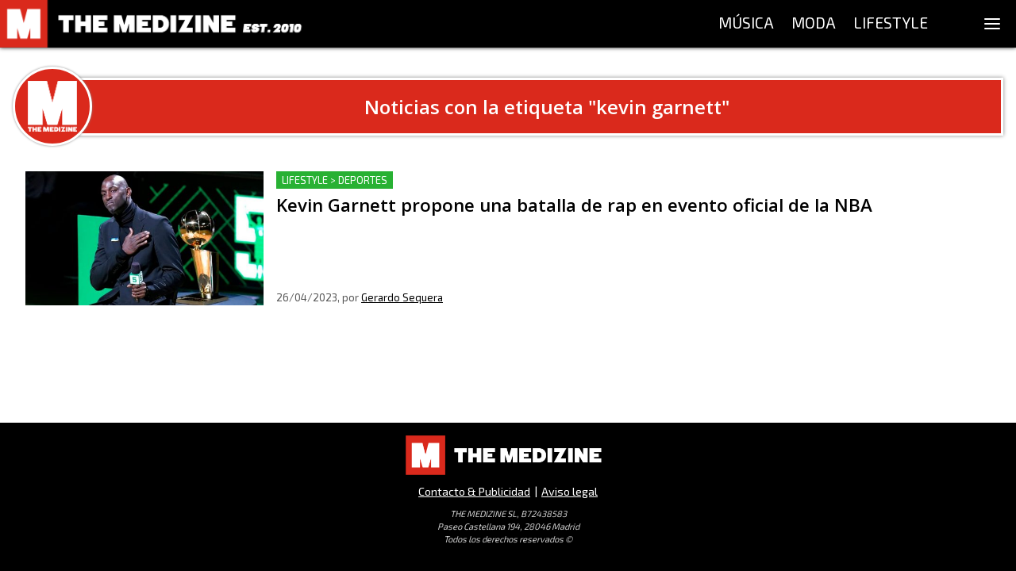

--- FILE ---
content_type: text/html; charset=utf-8
request_url: https://themedizine.com/etiqueta/kevin-garnett
body_size: 8837
content:
<!DOCTYPE html><html lang="es"><head><meta charSet="utf-8"/><meta name="viewport" content="width=device-width, initial-scale=1.0"/><title>Publicaciones con la etiqueta kevin garnett - The Medizine</title><meta name="description" content="#WeAreAddicted — Música, Moda y Lifestyle."/><link rel="canonical" href="https://themedizine.com/etiqueta/kevin-garnett"/><meta property="og:type" content="website"/><meta property="og:title" content="Publicaciones con la etiqueta kevin garnett - The Medizine"/><meta property="og:locale" content="es_ES"/><meta property="og:url" content="https://themedizine.com/etiqueta/kevin-garnett"/><meta property="og:description" content="#WeAreAddicted — Música, Moda y Lifestyle."/><meta property="og:site_name" content="The Medizine"/><meta property="og:image" content="http://themedizine.com/wp-content/uploads/2016/02/intro1-720p.png"/><meta property="twitter:card" content="summary_large_image"/><meta property="twitter:site" content="@TheMedizine"/><meta property="twitter:description" content="#WeAreAddicted — Música, Moda y Lifestyle."/><meta property="twitter:title" content="Publicaciones con la etiqueta kevin garnett - The Medizine"/><meta property="twitter:image" content="http://themedizine.com/wp-content/uploads/2016/02/intro1-720p.png"/><meta property="twitter:creator" content="@TheMedizine"/><meta name="next-head-count" content="18"/><meta http-equiv="Content-Type" content="text/html; charset=UTF-8"/><meta name="apple-itunes-app" content="app-id=1454537751"/><meta property="fb:pages" content="149194418472601"/><meta name="application-name" content="The Medizine"/><meta name="msapplication-TileColor" content="#DA291C"/><meta name="theme-color" content="#DA291C"/><meta name="msapplication-config" content="/assets/favicon/browserconfig.xml"/><link rel="apple-touch-icon" sizes="180x180" href="/assets/favicon/apple-touch-icon.png"/><link rel="icon" type="image/png" sizes="32x32" href="/assets/favicon/favicon-32x32.png"/><link rel="icon" type="image/png" sizes="16x16" href="/assets/favicon/favicon-16x16.png"/><link rel="manifest" href="/assets/favicon/site.webmanifest"/><link rel="mask-icon" href="/assets/favicon/safari-pinned-tab.svg" color="#DA291C"/><link rel="shortcut icon" href="/assets/favicon/favicon.ico"/><script type="application/ld+json">
{
"@id": "https://themedizine.com/#organization",
"@context": "https://schema.org",
"@type": "NewsMediaOrganization",
"name": "The Medizine",
"legalName": "THE MEDIZINE LTD",
"foundingDate": "2010",
"url": "https://themedizine.com",
"logo":
"https://themedizine.com/wp-content/themes/themedizine-hotdog/img/logo.png",
"sameAs": [
"https://www.facebook.com/themedizine",
"https://twitter.com/themedizine",
"https://www.instagram.com/themedizine/",
"https://www.youtube.com/themedizine",
"https://themedizine.com"
],
"contactPoint": [
{
"@type": "ContactPoint",
"contactType": "General",
"email": "info@themedizine.com"
},
{
"@type": "ContactPoint",
"contactType": "Prensa",
"email": "prensa@themedizine.com"
},
{
"@type": "ContactPoint",
"contactType": "Publicidad",
"email": "advertising@themedizine.com"
},
{
"@type": "ContactPoint",
"contactType": "Equipo",
"email": "team@themedizine.com"
}
],
"address": {
"@type": "PostalAddress",
"streetAddress": "71-75 Shelton Street",
"addressLocality": "London",
"postalCode": "WC2H 9JQ",
"addressCountry": "GBR"
}
}
</script><script type="application/ld+json">
{
"@id": "https://themedizine.com/#website",
"@context": "https://schema.org/",
"@type": "WebSite",
"name": "The Medizine",
"url": "https://themedizine.com",
"potentialAction": {
"@type": "SearchAction",
"target": "https://themedizine.com/search?s={search_term_string}",
"query-input": "required name=search_term_string"
},
"publisher": { 
"@id": "https://themedizine.com/#organization",
"@type": "Organization"
}
}
</script><script async="">function loadScript(a){var b=document.getElementsByTagName("head")[0],c=document.createElement("script");c.type="text/javascript",c.src="https://tracker.metricool.com/resources/be.js",c.onreadystatechange=a,c.onload=a,b.appendChild(c)}loadScript(function(){beTracker.t({hash:"b54a49ebcd9480d05ff22b77f462becb"})});</script><link rel="preconnect" href="https://fonts.gstatic.com" crossorigin /><noscript data-n-css=""></noscript><script defer="" nomodule="" src="/_next/static/chunks/polyfills-5cd94c89d3acac5f.js"></script><script src="/_next/static/chunks/webpack-792005dfd5606eb9.js" defer=""></script><script src="/_next/static/chunks/framework-5f4595e5518b5600.js" defer=""></script><script src="/_next/static/chunks/main-bef50b518b880ebb.js" defer=""></script><script src="/_next/static/chunks/pages/_app-22f201a1860e5d85.js" defer=""></script><script src="/_next/static/chunks/957-2bd59f8b74ac54ba.js" defer=""></script><script src="/_next/static/chunks/935-4152baf0e88a9ebb.js" defer=""></script><script src="/_next/static/chunks/261-40a9982751c6c666.js" defer=""></script><script src="/_next/static/chunks/275-ac1b73cc565dda54.js" defer=""></script><script src="/_next/static/chunks/279-b0c04e0de8ae10cf.js" defer=""></script><script src="/_next/static/chunks/pages/etiqueta/%5BtagSlug%5D-f33f628334872ee3.js" defer=""></script><script src="/_next/static/Ny3-1KiltHMdQ05F6tCCO/_buildManifest.js" defer=""></script><script src="/_next/static/Ny3-1KiltHMdQ05F6tCCO/_ssgManifest.js" defer=""></script><script src="/_next/static/Ny3-1KiltHMdQ05F6tCCO/_middlewareManifest.js" defer=""></script><style data-href="https://fonts.googleapis.com/css2?family=Exo+2&family=Open+Sans:wght@600;800&family=Source+Serif+Pro:wght@400;700&display=swap">@font-face{font-family:'Exo 2';font-style:normal;font-weight:400;font-display:swap;src:url(https://fonts.gstatic.com/s/exo2/v26/7cH1v4okm5zmbvwkAx_sfcEuiD8jvvKcPQ.woff) format('woff')}@font-face{font-family:'Open Sans';font-style:normal;font-weight:600;font-stretch:normal;font-display:swap;src:url(https://fonts.gstatic.com/s/opensans/v44/memSYaGs126MiZpBA-UvWbX2vVnXBbObj2OVZyOOSr4dVJWUgsgH1y4k.woff) format('woff')}@font-face{font-family:'Open Sans';font-style:normal;font-weight:800;font-stretch:normal;font-display:swap;src:url(https://fonts.gstatic.com/s/opensans/v44/memSYaGs126MiZpBA-UvWbX2vVnXBbObj2OVZyOOSr4dVJWUgshZ1y4k.woff) format('woff')}@font-face{font-family:'Source Serif Pro';font-style:normal;font-weight:400;font-display:swap;src:url(https://fonts.gstatic.com/s/sourceserifpro/v18/neIQzD-0qpwxpaWvjeD0X88SAOeaiXA.woff) format('woff')}@font-face{font-family:'Source Serif Pro';font-style:normal;font-weight:700;font-display:swap;src:url(https://fonts.gstatic.com/s/sourceserifpro/v18/neIXzD-0qpwxpaWvjeD0X88SAOeasc8bhSg.woff) format('woff')}@font-face{font-family:'Exo 2';font-style:normal;font-weight:400;font-display:swap;src:url(https://fonts.gstatic.com/s/exo2/v26/7cH1v4okm5zmbvwkAx_sfcEuiD8jvvKsNNC5jJ7bpAhLbrs.woff) format('woff');unicode-range:U+0460-052F,U+1C80-1C8A,U+20B4,U+2DE0-2DFF,U+A640-A69F,U+FE2E-FE2F}@font-face{font-family:'Exo 2';font-style:normal;font-weight:400;font-display:swap;src:url(https://fonts.gstatic.com/s/exo2/v26/7cH1v4okm5zmbvwkAx_sfcEuiD8jvvKsPdC5jJ7bpAhLbrs.woff) format('woff');unicode-range:U+0301,U+0400-045F,U+0490-0491,U+04B0-04B1,U+2116}@font-face{font-family:'Exo 2';font-style:normal;font-weight:400;font-display:swap;src:url(https://fonts.gstatic.com/s/exo2/v26/7cH1v4okm5zmbvwkAx_sfcEuiD8jvvKsNtC5jJ7bpAhLbrs.woff) format('woff');unicode-range:U+0102-0103,U+0110-0111,U+0128-0129,U+0168-0169,U+01A0-01A1,U+01AF-01B0,U+0300-0301,U+0303-0304,U+0308-0309,U+0323,U+0329,U+1EA0-1EF9,U+20AB}@font-face{font-family:'Exo 2';font-style:normal;font-weight:400;font-display:swap;src:url(https://fonts.gstatic.com/s/exo2/v26/7cH1v4okm5zmbvwkAx_sfcEuiD8jvvKsN9C5jJ7bpAhLbrs.woff) format('woff');unicode-range:U+0100-02BA,U+02BD-02C5,U+02C7-02CC,U+02CE-02D7,U+02DD-02FF,U+0304,U+0308,U+0329,U+1D00-1DBF,U+1E00-1E9F,U+1EF2-1EFF,U+2020,U+20A0-20AB,U+20AD-20C0,U+2113,U+2C60-2C7F,U+A720-A7FF}@font-face{font-family:'Exo 2';font-style:normal;font-weight:400;font-display:swap;src:url(https://fonts.gstatic.com/s/exo2/v26/7cH1v4okm5zmbvwkAx_sfcEuiD8jvvKsOdC5jJ7bpAhL.woff) format('woff');unicode-range:U+0000-00FF,U+0131,U+0152-0153,U+02BB-02BC,U+02C6,U+02DA,U+02DC,U+0304,U+0308,U+0329,U+2000-206F,U+20AC,U+2122,U+2191,U+2193,U+2212,U+2215,U+FEFF,U+FFFD}@font-face{font-family:'Open Sans';font-style:normal;font-weight:600;font-stretch:100%;font-display:swap;src:url(https://fonts.gstatic.com/s/opensans/v44/memvYaGs126MiZpBA-UvWbX2vVnXBbObj2OVTSKmu0SC55K5gw.woff2) format('woff2');unicode-range:U+0460-052F,U+1C80-1C8A,U+20B4,U+2DE0-2DFF,U+A640-A69F,U+FE2E-FE2F}@font-face{font-family:'Open Sans';font-style:normal;font-weight:600;font-stretch:100%;font-display:swap;src:url(https://fonts.gstatic.com/s/opensans/v44/memvYaGs126MiZpBA-UvWbX2vVnXBbObj2OVTSumu0SC55K5gw.woff2) format('woff2');unicode-range:U+0301,U+0400-045F,U+0490-0491,U+04B0-04B1,U+2116}@font-face{font-family:'Open Sans';font-style:normal;font-weight:600;font-stretch:100%;font-display:swap;src:url(https://fonts.gstatic.com/s/opensans/v44/memvYaGs126MiZpBA-UvWbX2vVnXBbObj2OVTSOmu0SC55K5gw.woff2) format('woff2');unicode-range:U+1F00-1FFF}@font-face{font-family:'Open Sans';font-style:normal;font-weight:600;font-stretch:100%;font-display:swap;src:url(https://fonts.gstatic.com/s/opensans/v44/memvYaGs126MiZpBA-UvWbX2vVnXBbObj2OVTSymu0SC55K5gw.woff2) format('woff2');unicode-range:U+0370-0377,U+037A-037F,U+0384-038A,U+038C,U+038E-03A1,U+03A3-03FF}@font-face{font-family:'Open Sans';font-style:normal;font-weight:600;font-stretch:100%;font-display:swap;src:url(https://fonts.gstatic.com/s/opensans/v44/memvYaGs126MiZpBA-UvWbX2vVnXBbObj2OVTS2mu0SC55K5gw.woff2) format('woff2');unicode-range:U+0307-0308,U+0590-05FF,U+200C-2010,U+20AA,U+25CC,U+FB1D-FB4F}@font-face{font-family:'Open Sans';font-style:normal;font-weight:600;font-stretch:100%;font-display:swap;src:url(https://fonts.gstatic.com/s/opensans/v44/memvYaGs126MiZpBA-UvWbX2vVnXBbObj2OVTVOmu0SC55K5gw.woff2) format('woff2');unicode-range:U+0302-0303,U+0305,U+0307-0308,U+0310,U+0312,U+0315,U+031A,U+0326-0327,U+032C,U+032F-0330,U+0332-0333,U+0338,U+033A,U+0346,U+034D,U+0391-03A1,U+03A3-03A9,U+03B1-03C9,U+03D1,U+03D5-03D6,U+03F0-03F1,U+03F4-03F5,U+2016-2017,U+2034-2038,U+203C,U+2040,U+2043,U+2047,U+2050,U+2057,U+205F,U+2070-2071,U+2074-208E,U+2090-209C,U+20D0-20DC,U+20E1,U+20E5-20EF,U+2100-2112,U+2114-2115,U+2117-2121,U+2123-214F,U+2190,U+2192,U+2194-21AE,U+21B0-21E5,U+21F1-21F2,U+21F4-2211,U+2213-2214,U+2216-22FF,U+2308-230B,U+2310,U+2319,U+231C-2321,U+2336-237A,U+237C,U+2395,U+239B-23B7,U+23D0,U+23DC-23E1,U+2474-2475,U+25AF,U+25B3,U+25B7,U+25BD,U+25C1,U+25CA,U+25CC,U+25FB,U+266D-266F,U+27C0-27FF,U+2900-2AFF,U+2B0E-2B11,U+2B30-2B4C,U+2BFE,U+3030,U+FF5B,U+FF5D,U+1D400-1D7FF,U+1EE00-1EEFF}@font-face{font-family:'Open Sans';font-style:normal;font-weight:600;font-stretch:100%;font-display:swap;src:url(https://fonts.gstatic.com/s/opensans/v44/memvYaGs126MiZpBA-UvWbX2vVnXBbObj2OVTUGmu0SC55K5gw.woff2) format('woff2');unicode-range:U+0001-000C,U+000E-001F,U+007F-009F,U+20DD-20E0,U+20E2-20E4,U+2150-218F,U+2190,U+2192,U+2194-2199,U+21AF,U+21E6-21F0,U+21F3,U+2218-2219,U+2299,U+22C4-22C6,U+2300-243F,U+2440-244A,U+2460-24FF,U+25A0-27BF,U+2800-28FF,U+2921-2922,U+2981,U+29BF,U+29EB,U+2B00-2BFF,U+4DC0-4DFF,U+FFF9-FFFB,U+10140-1018E,U+10190-1019C,U+101A0,U+101D0-101FD,U+102E0-102FB,U+10E60-10E7E,U+1D2C0-1D2D3,U+1D2E0-1D37F,U+1F000-1F0FF,U+1F100-1F1AD,U+1F1E6-1F1FF,U+1F30D-1F30F,U+1F315,U+1F31C,U+1F31E,U+1F320-1F32C,U+1F336,U+1F378,U+1F37D,U+1F382,U+1F393-1F39F,U+1F3A7-1F3A8,U+1F3AC-1F3AF,U+1F3C2,U+1F3C4-1F3C6,U+1F3CA-1F3CE,U+1F3D4-1F3E0,U+1F3ED,U+1F3F1-1F3F3,U+1F3F5-1F3F7,U+1F408,U+1F415,U+1F41F,U+1F426,U+1F43F,U+1F441-1F442,U+1F444,U+1F446-1F449,U+1F44C-1F44E,U+1F453,U+1F46A,U+1F47D,U+1F4A3,U+1F4B0,U+1F4B3,U+1F4B9,U+1F4BB,U+1F4BF,U+1F4C8-1F4CB,U+1F4D6,U+1F4DA,U+1F4DF,U+1F4E3-1F4E6,U+1F4EA-1F4ED,U+1F4F7,U+1F4F9-1F4FB,U+1F4FD-1F4FE,U+1F503,U+1F507-1F50B,U+1F50D,U+1F512-1F513,U+1F53E-1F54A,U+1F54F-1F5FA,U+1F610,U+1F650-1F67F,U+1F687,U+1F68D,U+1F691,U+1F694,U+1F698,U+1F6AD,U+1F6B2,U+1F6B9-1F6BA,U+1F6BC,U+1F6C6-1F6CF,U+1F6D3-1F6D7,U+1F6E0-1F6EA,U+1F6F0-1F6F3,U+1F6F7-1F6FC,U+1F700-1F7FF,U+1F800-1F80B,U+1F810-1F847,U+1F850-1F859,U+1F860-1F887,U+1F890-1F8AD,U+1F8B0-1F8BB,U+1F8C0-1F8C1,U+1F900-1F90B,U+1F93B,U+1F946,U+1F984,U+1F996,U+1F9E9,U+1FA00-1FA6F,U+1FA70-1FA7C,U+1FA80-1FA89,U+1FA8F-1FAC6,U+1FACE-1FADC,U+1FADF-1FAE9,U+1FAF0-1FAF8,U+1FB00-1FBFF}@font-face{font-family:'Open Sans';font-style:normal;font-weight:600;font-stretch:100%;font-display:swap;src:url(https://fonts.gstatic.com/s/opensans/v44/memvYaGs126MiZpBA-UvWbX2vVnXBbObj2OVTSCmu0SC55K5gw.woff2) format('woff2');unicode-range:U+0102-0103,U+0110-0111,U+0128-0129,U+0168-0169,U+01A0-01A1,U+01AF-01B0,U+0300-0301,U+0303-0304,U+0308-0309,U+0323,U+0329,U+1EA0-1EF9,U+20AB}@font-face{font-family:'Open Sans';font-style:normal;font-weight:600;font-stretch:100%;font-display:swap;src:url(https://fonts.gstatic.com/s/opensans/v44/memvYaGs126MiZpBA-UvWbX2vVnXBbObj2OVTSGmu0SC55K5gw.woff2) format('woff2');unicode-range:U+0100-02BA,U+02BD-02C5,U+02C7-02CC,U+02CE-02D7,U+02DD-02FF,U+0304,U+0308,U+0329,U+1D00-1DBF,U+1E00-1E9F,U+1EF2-1EFF,U+2020,U+20A0-20AB,U+20AD-20C0,U+2113,U+2C60-2C7F,U+A720-A7FF}@font-face{font-family:'Open Sans';font-style:normal;font-weight:600;font-stretch:100%;font-display:swap;src:url(https://fonts.gstatic.com/s/opensans/v44/memvYaGs126MiZpBA-UvWbX2vVnXBbObj2OVTS-mu0SC55I.woff2) format('woff2');unicode-range:U+0000-00FF,U+0131,U+0152-0153,U+02BB-02BC,U+02C6,U+02DA,U+02DC,U+0304,U+0308,U+0329,U+2000-206F,U+20AC,U+2122,U+2191,U+2193,U+2212,U+2215,U+FEFF,U+FFFD}@font-face{font-family:'Open Sans';font-style:normal;font-weight:800;font-stretch:100%;font-display:swap;src:url(https://fonts.gstatic.com/s/opensans/v44/memvYaGs126MiZpBA-UvWbX2vVnXBbObj2OVTSKmu0SC55K5gw.woff2) format('woff2');unicode-range:U+0460-052F,U+1C80-1C8A,U+20B4,U+2DE0-2DFF,U+A640-A69F,U+FE2E-FE2F}@font-face{font-family:'Open Sans';font-style:normal;font-weight:800;font-stretch:100%;font-display:swap;src:url(https://fonts.gstatic.com/s/opensans/v44/memvYaGs126MiZpBA-UvWbX2vVnXBbObj2OVTSumu0SC55K5gw.woff2) format('woff2');unicode-range:U+0301,U+0400-045F,U+0490-0491,U+04B0-04B1,U+2116}@font-face{font-family:'Open Sans';font-style:normal;font-weight:800;font-stretch:100%;font-display:swap;src:url(https://fonts.gstatic.com/s/opensans/v44/memvYaGs126MiZpBA-UvWbX2vVnXBbObj2OVTSOmu0SC55K5gw.woff2) format('woff2');unicode-range:U+1F00-1FFF}@font-face{font-family:'Open Sans';font-style:normal;font-weight:800;font-stretch:100%;font-display:swap;src:url(https://fonts.gstatic.com/s/opensans/v44/memvYaGs126MiZpBA-UvWbX2vVnXBbObj2OVTSymu0SC55K5gw.woff2) format('woff2');unicode-range:U+0370-0377,U+037A-037F,U+0384-038A,U+038C,U+038E-03A1,U+03A3-03FF}@font-face{font-family:'Open Sans';font-style:normal;font-weight:800;font-stretch:100%;font-display:swap;src:url(https://fonts.gstatic.com/s/opensans/v44/memvYaGs126MiZpBA-UvWbX2vVnXBbObj2OVTS2mu0SC55K5gw.woff2) format('woff2');unicode-range:U+0307-0308,U+0590-05FF,U+200C-2010,U+20AA,U+25CC,U+FB1D-FB4F}@font-face{font-family:'Open Sans';font-style:normal;font-weight:800;font-stretch:100%;font-display:swap;src:url(https://fonts.gstatic.com/s/opensans/v44/memvYaGs126MiZpBA-UvWbX2vVnXBbObj2OVTVOmu0SC55K5gw.woff2) format('woff2');unicode-range:U+0302-0303,U+0305,U+0307-0308,U+0310,U+0312,U+0315,U+031A,U+0326-0327,U+032C,U+032F-0330,U+0332-0333,U+0338,U+033A,U+0346,U+034D,U+0391-03A1,U+03A3-03A9,U+03B1-03C9,U+03D1,U+03D5-03D6,U+03F0-03F1,U+03F4-03F5,U+2016-2017,U+2034-2038,U+203C,U+2040,U+2043,U+2047,U+2050,U+2057,U+205F,U+2070-2071,U+2074-208E,U+2090-209C,U+20D0-20DC,U+20E1,U+20E5-20EF,U+2100-2112,U+2114-2115,U+2117-2121,U+2123-214F,U+2190,U+2192,U+2194-21AE,U+21B0-21E5,U+21F1-21F2,U+21F4-2211,U+2213-2214,U+2216-22FF,U+2308-230B,U+2310,U+2319,U+231C-2321,U+2336-237A,U+237C,U+2395,U+239B-23B7,U+23D0,U+23DC-23E1,U+2474-2475,U+25AF,U+25B3,U+25B7,U+25BD,U+25C1,U+25CA,U+25CC,U+25FB,U+266D-266F,U+27C0-27FF,U+2900-2AFF,U+2B0E-2B11,U+2B30-2B4C,U+2BFE,U+3030,U+FF5B,U+FF5D,U+1D400-1D7FF,U+1EE00-1EEFF}@font-face{font-family:'Open Sans';font-style:normal;font-weight:800;font-stretch:100%;font-display:swap;src:url(https://fonts.gstatic.com/s/opensans/v44/memvYaGs126MiZpBA-UvWbX2vVnXBbObj2OVTUGmu0SC55K5gw.woff2) format('woff2');unicode-range:U+0001-000C,U+000E-001F,U+007F-009F,U+20DD-20E0,U+20E2-20E4,U+2150-218F,U+2190,U+2192,U+2194-2199,U+21AF,U+21E6-21F0,U+21F3,U+2218-2219,U+2299,U+22C4-22C6,U+2300-243F,U+2440-244A,U+2460-24FF,U+25A0-27BF,U+2800-28FF,U+2921-2922,U+2981,U+29BF,U+29EB,U+2B00-2BFF,U+4DC0-4DFF,U+FFF9-FFFB,U+10140-1018E,U+10190-1019C,U+101A0,U+101D0-101FD,U+102E0-102FB,U+10E60-10E7E,U+1D2C0-1D2D3,U+1D2E0-1D37F,U+1F000-1F0FF,U+1F100-1F1AD,U+1F1E6-1F1FF,U+1F30D-1F30F,U+1F315,U+1F31C,U+1F31E,U+1F320-1F32C,U+1F336,U+1F378,U+1F37D,U+1F382,U+1F393-1F39F,U+1F3A7-1F3A8,U+1F3AC-1F3AF,U+1F3C2,U+1F3C4-1F3C6,U+1F3CA-1F3CE,U+1F3D4-1F3E0,U+1F3ED,U+1F3F1-1F3F3,U+1F3F5-1F3F7,U+1F408,U+1F415,U+1F41F,U+1F426,U+1F43F,U+1F441-1F442,U+1F444,U+1F446-1F449,U+1F44C-1F44E,U+1F453,U+1F46A,U+1F47D,U+1F4A3,U+1F4B0,U+1F4B3,U+1F4B9,U+1F4BB,U+1F4BF,U+1F4C8-1F4CB,U+1F4D6,U+1F4DA,U+1F4DF,U+1F4E3-1F4E6,U+1F4EA-1F4ED,U+1F4F7,U+1F4F9-1F4FB,U+1F4FD-1F4FE,U+1F503,U+1F507-1F50B,U+1F50D,U+1F512-1F513,U+1F53E-1F54A,U+1F54F-1F5FA,U+1F610,U+1F650-1F67F,U+1F687,U+1F68D,U+1F691,U+1F694,U+1F698,U+1F6AD,U+1F6B2,U+1F6B9-1F6BA,U+1F6BC,U+1F6C6-1F6CF,U+1F6D3-1F6D7,U+1F6E0-1F6EA,U+1F6F0-1F6F3,U+1F6F7-1F6FC,U+1F700-1F7FF,U+1F800-1F80B,U+1F810-1F847,U+1F850-1F859,U+1F860-1F887,U+1F890-1F8AD,U+1F8B0-1F8BB,U+1F8C0-1F8C1,U+1F900-1F90B,U+1F93B,U+1F946,U+1F984,U+1F996,U+1F9E9,U+1FA00-1FA6F,U+1FA70-1FA7C,U+1FA80-1FA89,U+1FA8F-1FAC6,U+1FACE-1FADC,U+1FADF-1FAE9,U+1FAF0-1FAF8,U+1FB00-1FBFF}@font-face{font-family:'Open Sans';font-style:normal;font-weight:800;font-stretch:100%;font-display:swap;src:url(https://fonts.gstatic.com/s/opensans/v44/memvYaGs126MiZpBA-UvWbX2vVnXBbObj2OVTSCmu0SC55K5gw.woff2) format('woff2');unicode-range:U+0102-0103,U+0110-0111,U+0128-0129,U+0168-0169,U+01A0-01A1,U+01AF-01B0,U+0300-0301,U+0303-0304,U+0308-0309,U+0323,U+0329,U+1EA0-1EF9,U+20AB}@font-face{font-family:'Open Sans';font-style:normal;font-weight:800;font-stretch:100%;font-display:swap;src:url(https://fonts.gstatic.com/s/opensans/v44/memvYaGs126MiZpBA-UvWbX2vVnXBbObj2OVTSGmu0SC55K5gw.woff2) format('woff2');unicode-range:U+0100-02BA,U+02BD-02C5,U+02C7-02CC,U+02CE-02D7,U+02DD-02FF,U+0304,U+0308,U+0329,U+1D00-1DBF,U+1E00-1E9F,U+1EF2-1EFF,U+2020,U+20A0-20AB,U+20AD-20C0,U+2113,U+2C60-2C7F,U+A720-A7FF}@font-face{font-family:'Open Sans';font-style:normal;font-weight:800;font-stretch:100%;font-display:swap;src:url(https://fonts.gstatic.com/s/opensans/v44/memvYaGs126MiZpBA-UvWbX2vVnXBbObj2OVTS-mu0SC55I.woff2) format('woff2');unicode-range:U+0000-00FF,U+0131,U+0152-0153,U+02BB-02BC,U+02C6,U+02DA,U+02DC,U+0304,U+0308,U+0329,U+2000-206F,U+20AC,U+2122,U+2191,U+2193,U+2212,U+2215,U+FEFF,U+FFFD}@font-face{font-family:'Source Serif Pro';font-style:normal;font-weight:400;font-display:swap;src:url(https://fonts.gstatic.com/s/sourceserifpro/v18/neIQzD-0qpwxpaWvjeD0X88SAOeauXk-oAGIyY0Wfw.woff2) format('woff2');unicode-range:U+0460-052F,U+1C80-1C8A,U+20B4,U+2DE0-2DFF,U+A640-A69F,U+FE2E-FE2F}@font-face{font-family:'Source Serif Pro';font-style:normal;font-weight:400;font-display:swap;src:url(https://fonts.gstatic.com/s/sourceserifpro/v18/neIQzD-0qpwxpaWvjeD0X88SAOeauXA-oAGIyY0Wfw.woff2) format('woff2');unicode-range:U+0301,U+0400-045F,U+0490-0491,U+04B0-04B1,U+2116}@font-face{font-family:'Source Serif Pro';font-style:normal;font-weight:400;font-display:swap;src:url(https://fonts.gstatic.com/s/sourceserifpro/v18/neIQzD-0qpwxpaWvjeD0X88SAOeauXc-oAGIyY0Wfw.woff2) format('woff2');unicode-range:U+0370-0377,U+037A-037F,U+0384-038A,U+038C,U+038E-03A1,U+03A3-03FF}@font-face{font-family:'Source Serif Pro';font-style:normal;font-weight:400;font-display:swap;src:url(https://fonts.gstatic.com/s/sourceserifpro/v18/neIQzD-0qpwxpaWvjeD0X88SAOeauXs-oAGIyY0Wfw.woff2) format('woff2');unicode-range:U+0102-0103,U+0110-0111,U+0128-0129,U+0168-0169,U+01A0-01A1,U+01AF-01B0,U+0300-0301,U+0303-0304,U+0308-0309,U+0323,U+0329,U+1EA0-1EF9,U+20AB}@font-face{font-family:'Source Serif Pro';font-style:normal;font-weight:400;font-display:swap;src:url(https://fonts.gstatic.com/s/sourceserifpro/v18/neIQzD-0qpwxpaWvjeD0X88SAOeauXo-oAGIyY0Wfw.woff2) format('woff2');unicode-range:U+0100-02BA,U+02BD-02C5,U+02C7-02CC,U+02CE-02D7,U+02DD-02FF,U+0304,U+0308,U+0329,U+1D00-1DBF,U+1E00-1E9F,U+1EF2-1EFF,U+2020,U+20A0-20AB,U+20AD-20C0,U+2113,U+2C60-2C7F,U+A720-A7FF}@font-face{font-family:'Source Serif Pro';font-style:normal;font-weight:400;font-display:swap;src:url(https://fonts.gstatic.com/s/sourceserifpro/v18/neIQzD-0qpwxpaWvjeD0X88SAOeauXQ-oAGIyY0.woff2) format('woff2');unicode-range:U+0000-00FF,U+0131,U+0152-0153,U+02BB-02BC,U+02C6,U+02DA,U+02DC,U+0304,U+0308,U+0329,U+2000-206F,U+20AC,U+2122,U+2191,U+2193,U+2212,U+2215,U+FEFF,U+FFFD}@font-face{font-family:'Source Serif Pro';font-style:normal;font-weight:700;font-display:swap;src:url(https://fonts.gstatic.com/s/sourceserifpro/v18/neIXzD-0qpwxpaWvjeD0X88SAOeasc8btSGqxKcsdrOPbQ.woff2) format('woff2');unicode-range:U+0460-052F,U+1C80-1C8A,U+20B4,U+2DE0-2DFF,U+A640-A69F,U+FE2E-FE2F}@font-face{font-family:'Source Serif Pro';font-style:normal;font-weight:700;font-display:swap;src:url(https://fonts.gstatic.com/s/sourceserifpro/v18/neIXzD-0qpwxpaWvjeD0X88SAOeasc8btSiqxKcsdrOPbQ.woff2) format('woff2');unicode-range:U+0301,U+0400-045F,U+0490-0491,U+04B0-04B1,U+2116}@font-face{font-family:'Source Serif Pro';font-style:normal;font-weight:700;font-display:swap;src:url(https://fonts.gstatic.com/s/sourceserifpro/v18/neIXzD-0qpwxpaWvjeD0X88SAOeasc8btS-qxKcsdrOPbQ.woff2) format('woff2');unicode-range:U+0370-0377,U+037A-037F,U+0384-038A,U+038C,U+038E-03A1,U+03A3-03FF}@font-face{font-family:'Source Serif Pro';font-style:normal;font-weight:700;font-display:swap;src:url(https://fonts.gstatic.com/s/sourceserifpro/v18/neIXzD-0qpwxpaWvjeD0X88SAOeasc8btSOqxKcsdrOPbQ.woff2) format('woff2');unicode-range:U+0102-0103,U+0110-0111,U+0128-0129,U+0168-0169,U+01A0-01A1,U+01AF-01B0,U+0300-0301,U+0303-0304,U+0308-0309,U+0323,U+0329,U+1EA0-1EF9,U+20AB}@font-face{font-family:'Source Serif Pro';font-style:normal;font-weight:700;font-display:swap;src:url(https://fonts.gstatic.com/s/sourceserifpro/v18/neIXzD-0qpwxpaWvjeD0X88SAOeasc8btSKqxKcsdrOPbQ.woff2) format('woff2');unicode-range:U+0100-02BA,U+02BD-02C5,U+02C7-02CC,U+02CE-02D7,U+02DD-02FF,U+0304,U+0308,U+0329,U+1D00-1DBF,U+1E00-1E9F,U+1EF2-1EFF,U+2020,U+20A0-20AB,U+20AD-20C0,U+2113,U+2C60-2C7F,U+A720-A7FF}@font-face{font-family:'Source Serif Pro';font-style:normal;font-weight:700;font-display:swap;src:url(https://fonts.gstatic.com/s/sourceserifpro/v18/neIXzD-0qpwxpaWvjeD0X88SAOeasc8btSyqxKcsdrM.woff2) format('woff2');unicode-range:U+0000-00FF,U+0131,U+0152-0153,U+02BB-02BC,U+02C6,U+02DA,U+02DC,U+0304,U+0308,U+0329,U+2000-206F,U+20AC,U+2122,U+2191,U+2193,U+2212,U+2215,U+FEFF,U+FFFD}</style></head><body><div id="__next" data-reactroot=""><style data-emotion="css 1munsdh">.css-1munsdh{line-height:1.5em;display:-webkit-box;display:-webkit-flex;display:-ms-flexbox;display:flex;-webkit-flex-direction:column;-ms-flex-direction:column;flex-direction:column;min-height:100%;}</style><div display="flex" class="css-1munsdh e23p8xt2"><style>
       #nprogress {
         pointer-events: none;
       }
       #nprogress .bar {
         background: #da291c;
         position: fixed;
         z-index: 9999;
         top: 0;
         left: 0;
         width: 100%;
         height: 3px;
       }
       @media screen and (max-width: 1100px) {
        #nprogress .bar {
         margin-top: 60px;
        }
       }
       @media screen and (max-width: 400px) {
        #nprogress .bar {
         margin-top: 48px;
        }
       }
       #nprogress .peg {
         //  display: block;
         display: none;
         position: absolute;
         right: 0px;
         width: 100px;
         height: 100%;
         box-shadow: 0 0 10px #da291c, 0 0 5px #da291c;
         opacity: 1;
         -webkit-transform: rotate(3deg) translate(0px, -4px);
         -ms-transform: rotate(3deg) translate(0px, -4px);
         transform: rotate(3deg) translate(0px, -4px);
       }
       #nprogress .spinner {
         display: none;
         //  display: block;
         //  position: fixed;
         //  z-index: 1031;
         //  top: 15px;
         //  right: 15px;
       }
       #nprogress .spinner-icon {
         width: 18px;
         height: 18px;
         box-sizing: border-box;
         border: solid 2px transparent;
         border-top-color: #da291c;
         border-left-color: #da291c;
         border-radius: 50%;
         -webkit-animation: nprogresss-spinner 400ms linear infinite;
         animation: nprogress-spinner 400ms linear infinite;
       }
       .nprogress-custom-parent {
         overflow: hidden;
         position: relative;
       }
       .nprogress-custom-parent #nprogress .spinner,
       .nprogress-custom-parent #nprogress .bar {
         position: absolute;
       }
       @-webkit-keyframes nprogress-spinner {
         0% {
           -webkit-transform: rotate(0deg);
         }
         100% {
           -webkit-transform: rotate(360deg);
         }
       }
       @keyframes nprogress-spinner {
         0% {
           transform: rotate(0deg);
         }
         100% {
           transform: rotate(360deg);
         }
       }
     </style><div style="position:absolute;top:100px;display:hidden"></div><style data-emotion="css 1l0ye8f">.css-1l0ye8f{position:fixed;top:0;left:0;right:0;z-index:10;-webkit-transition:all .25s ease-in-out;transition:all .25s ease-in-out;}</style><div data-id="header-nav" class="css-1l0ye8f eyrm0t31"><style data-emotion="css 1n1amrg">.css-1n1amrg{line-height:1.5em;width:100%;background-color:black;position:relative;box-shadow:0 0 5px 0 rgba(0, 0, 0, .9);}</style><header width="100%" class="css-1n1amrg e23p8xt2"><style data-emotion="css ky5ybe">.css-ky5ybe{line-height:1.5em;display:-webkit-box;display:-webkit-flex;display:-ms-flexbox;display:flex;margin:0 auto;max-width:1440px;-webkit-box-pack:justify;-webkit-justify-content:space-between;justify-content:space-between;}</style><div display="flex" class="css-ky5ybe e23p8xt0"><a style="display:block;outline-color:white" href="/"><style data-emotion="css 1egktkr">.css-1egktkr{height:60px;width:auto;display:block;}.css-1egktkr[data-logo="est"]{display:block;}.css-1egktkr[data-logo="classic"]{display:none;}@media screen and (max-width: 1100px){.css-1egktkr[data-logo="est"]{display:none;}.css-1egktkr[data-logo="classic"]{display:block;}}@media screen and (max-width: 400px){.css-1egktkr{height:48px;}}</style><img data-logo="est" alt="The Medizine" src="/assets/img/logo-est.png" class="css-1egktkr e1nvay9l0"/><img data-logo="classic" alt="The Medizine" src="/assets/img/logo.png" class="css-1egktkr e1nvay9l0"/></a><style data-emotion="css 3sbotk">.css-3sbotk{line-height:1.5em;display:-webkit-box;display:-webkit-flex;display:-ms-flexbox;display:flex;height:100%;-webkit-align-items:center;-webkit-box-align:center;-ms-flex-align:center;align-items:center;position:relative;}</style><div height="100%" display="flex" class="css-3sbotk e23p8xt2"><style data-emotion="css 1s7yn9h">.css-1s7yn9h{margin-right:32px;}@media screen and (max-width: 800px){.css-1s7yn9h{display:none;}}</style><nav class="css-1s7yn9h eyrm0t32"><style data-emotion="css 1fms3ps">.css-1fms3ps{line-height:1.5em;display:-webkit-box;display:-webkit-flex;display:-ms-flexbox;display:flex;height:100%;-webkit-align-items:center;-webkit-box-align:center;-ms-flex-align:center;align-items:center;}</style><ul display="flex" height="100%" class="css-1fms3ps e23p8xt2"><li style="margin-right:16px" itemscope="" itemType="http://www.schema.org/SiteNavigationElement"><style data-emotion="css 14n2b4v">.css-14n2b4v{border:0;color:white;-webkit-text-decoration:none;text-decoration:none;font-size:1.2em;padding:3px;font-weight:300;display:-webkit-box;display:-webkit-flex;display:-ms-flexbox;display:flex;-webkit-align-items:center;-webkit-box-align:center;-ms-flex-align:center;align-items:center;text-transform:uppercase;-webkit-transition:all 500ms ease-out;transition:all 500ms ease-out;cursor:pointer;outline:none;background:transparent;}.css-14n2b4v span{-webkit-transition:all 250ms ease-out;transition:all 250ms ease-out;border-bottom:2px solid transparent;}.css-14n2b4v[aria-current] span,.css-14n2b4v:hover span,.css-14n2b4v:focus span{border-bottom-color:#da291c;}</style><a class="css-14n2b4v eyrm0t34" itemProp="url" role="menuitem" href="/categoria/musica"><span itemProp="name">Música</span></a></li><li style="margin-right:16px" itemscope="" itemType="http://www.schema.org/SiteNavigationElement"><a class="css-14n2b4v eyrm0t34" itemProp="url" role="menuitem" href="/categoria/moda"><span itemProp="name">Moda</span></a></li><li style="margin-right:16px" itemscope="" itemType="http://www.schema.org/SiteNavigationElement"><a class="css-14n2b4v eyrm0t34" itemProp="url" role="menuitem" href="/categoria/lifestyle"><span itemProp="name">Lifestyle</span></a></li></ul></nav><style data-emotion="css 1w6rce7">.css-1w6rce7{font-size:1.5em;background:transparent;color:white;border:3px solid transparent;padding:10px;line-height:1em;-webkit-transition:all 500ms ease-out;transition:all 500ms ease-out;cursor:pointer;display:-webkit-box;display:-webkit-flex;display:-ms-flexbox;display:flex;-webkit-align-items:center;-webkit-box-align:center;-ms-flex-align:center;align-items:center;-webkit-box-pack:center;-ms-flex-pack:center;-webkit-justify-content:center;justify-content:center;outline:none;width:60px;height:60px;}@media screen and (max-width: 400px){.css-1w6rce7{width:48px;height:48px;}}.css-1w6rce7:hover,.css-1w6rce7:focus{border-color:white;background-color:rgba(255, 255, 255, .2);}</style><button data-id="menu-button" title="Abrir el menú" style="display:flex;align-items:center;justify-content:center;padding:0" class="css-1w6rce7 eyrm0t33"><svg stroke="currentColor" fill="none" stroke-width="2" viewBox="0 0 24 24" stroke-linecap="round" stroke-linejoin="round" height="1em" width="1em" xmlns="http://www.w3.org/2000/svg"><line x1="3" y1="12" x2="21" y2="12"></line><line x1="3" y1="6" x2="21" y2="6"></line><line x1="3" y1="18" x2="21" y2="18"></line></svg></button></div></div></header></div><style data-emotion="css lt5l6j">.css-lt5l6j{height:60px;}@media screen and (max-width: 400px){.css-lt5l6j{height:48px;}}</style><div class="css-lt5l6j eyrm0t30"></div><style data-emotion="css-global 3po09u">html,body,div,span,applet,object,iframe,h1,h2,h3,h4,h5,h6,p,blockquote,pre,a,abbr,acronym,address,big,cite,code,del,dfn,em,img,ins,kbd,q,s,samp,small,strike,strong,sub,sup,tt,var,b,u,i,center,dl,dt,dd,ol,ul,li,fieldset,form,label,legend,table,caption,tbody,tfoot,thead,tr,th,td,article,aside,canvas,details,embed,figure,figcaption,footer,header,hgroup,menu,nav,output,ruby,section,summary,time,mark,audio,video{margin:0;padding:0;border:0;font-size:100%;font:inherit;vertical-align:baseline;}article,aside,details,figcaption,figure,footer,header,hgroup,menu,nav,section{display:block;}body{line-height:1;}ol,ul{list-style:none;}blockquote,q{quotes:none;}blockquote:before,blockquote:after,q:before,q:after{content:"";content:none;}table{border-collapse:collapse;border-spacing:0;}html,body{font-family:'Exo 2',sans-serif;-webkit-text-size-adjust:100%;text-rendering:optimizeLegibility;-moz-osx-font-smoothing:grayscale;-webkit-font-smoothing:antialiased;overscroll-behavior:none;}*{box-sizing:border-box;max-width:100%;}html,body,body>div:first-of-type,#__next{height:100%;padding:0;margin:0;}input,textarea{-webkit-appearance:none;-webkit-border-radius:0;}.wp-caption{width:100%!important;}</style><style data-emotion="css r35z7c">.css-r35z7c{z-index:10000;position:relative;display:-webkit-box;display:-webkit-flex;display:-ms-flexbox;display:flex;overflow:hidden;-webkit-box-pack:center;-ms-flex-pack:center;-webkit-justify-content:center;justify-content:center;pointer-events:none;height:0;-webkit-align-items:center;-webkit-box-align:center;-ms-flex-align:center;align-items:center;-webkit-transition:none;transition:none;}</style><div class="pullable css-r35z7c e14yrcst2" height="0"><style data-emotion="css 1r8ok5l">.css-1r8ok5l{transform-origin:center;opacity:0;-webkit-transform:translateY(-24px) rotate(0deg);-moz-transform:translateY(-24px) rotate(0deg);-ms-transform:translateY(-24px) rotate(0deg);transform:translateY(-24px) rotate(0deg);-webkit-transition:none;transition:none;}</style><div class="css-1r8ok5l e14yrcst1"><style data-emotion="css 1txblca">.css-1txblca{view-box:0 0 24 24;fill:none;stroke-width:2;stroke-linecap:round;stroke-linejoin:round;width:24px;height:24px;stroke:#000000;-webkit-animation:none;animation:none;}</style><svg class="css-1txblca e14yrcst0"><line x1="12" y1="2" x2="12" y2="6"></line><line x1="12" y1="18" x2="12" y2="22"></line><line x1="4.93" y1="4.93" x2="7.76" y2="7.76"></line><line x1="16.24" y1="16.24" x2="19.07" y2="19.07"></line><line x1="2" y1="12" x2="6" y2="12"></line><line x1="18" y1="12" x2="22" y2="12"></line><line x1="4.93" y1="19.07" x2="7.76" y2="16.24"></line><line x1="16.24" y1="7.76" x2="19.07" y2="4.93"></line></svg></div></div><style data-emotion="css 18am6ty">.css-18am6ty{line-height:1.5em;display:-webkit-box;display:-webkit-flex;display:-ms-flexbox;display:flex;-webkit-flex:1;-ms-flex:1;flex:1;-webkit-flex-direction:column;-ms-flex-direction:column;flex-direction:column;}</style><div display="flex" style="background-color:white" class="css-18am6ty e23p8xt2"><div style="position:relative;flex:1"><style data-emotion="css 1yvju6y">.css-1yvju6y{line-height:1.5em;margin:0 auto;max-width:1280px;width:100%;background-color:white;position:relative;-webkit-flex:1;-ms-flex:1;flex:1;}</style><div width="100%" class="css-1yvju6y e23p8xt0"><style data-emotion="css 18e36x9">.css-18e36x9{display:-webkit-box;display:-webkit-flex;display:-ms-flexbox;display:flex;width:100%;-webkit-align-items:stretch;-webkit-box-align:stretch;-ms-flex-align:stretch;align-items:stretch;padding-bottom:64px;-webkit-flex-direction:row;-ms-flex-direction:row;flex-direction:row;}@media screen and (max-width: 1100px){.css-18e36x9{-webkit-flex-direction:column;-ms-flex-direction:column;flex-direction:column;padding-bottom:16px;}}</style><div class="css-18e36x9 e478j3s3"><style data-emotion="css kpzjco">.css-kpzjco{-webkit-flex:1;-ms-flex:1;flex:1;position:relative;padding:24px 16px 0;}@media screen and (max-width: 1100px){.css-kpzjco{padding-left:24px;padding-right:24px;}}@media screen and (max-width: 800px){.css-kpzjco{padding-left:12px;padding-right:12px;}}</style><main class="css-kpzjco e478j3s2"><style data-emotion="css n8oaby">.css-n8oaby{line-height:1.5em;display:-webkit-box;display:-webkit-flex;display:-ms-flexbox;display:flex;-webkit-align-items:center;-webkit-box-align:center;-ms-flex-align:center;align-items:center;}</style><div display="flex" class="css-n8oaby e23p8xt2"><style data-emotion="css 10fesjd">.css-10fesjd{-webkit-box-flex:0;-webkit-flex-grow:0;-ms-flex-positive:0;flex-grow:0;-webkit-flex-shrink:0;-ms-flex-negative:0;flex-shrink:0;width:100px;height:100px;border-radius:100%;background:#da291c url("/_next/static/media/logo-square.7b8709b1.png") no-repeat center;-webkit-background-size:65%;background-size:65%;border:3px solid white;box-shadow:0 0 3px #888888;z-index:1;position:relative;}@media screen and (max-width: 800px){.css-10fesjd{display:none;}}</style><div class="css-10fesjd e1lfxdnh1"></div><style data-emotion="css 2iz9hg">.css-2iz9hg{background:#da291c;font-size:1.5em;font-family:'Open Sans',sans-serif;font-weight:600;line-height:1.3em;width:100%;text-align:center;box-shadow:0 0 5px #888888;margin-left:-50px;border:3px solid white;color:white;padding:18px 14px 18px 62px;}@media screen and (max-width: 800px){.css-2iz9hg{font-size:1.2em;margin-left:0;padding:8px;}}@media screen and (max-width: 400px){.css-2iz9hg{font-size:1.1em;padding:8px 4px;}}</style><h1 class="css-2iz9hg e1lfxdnh0">Noticias con la etiqueta &quot;<!-- -->kevin garnett<!-- -->&quot;</h1></div><style data-emotion="css xq0whe">.css-xq0whe{margin-right:0;margin-bottom:16px;}</style><div class="css-xq0whe e23p8xt1"></div><div><ul data-id="feed"><li><style data-emotion="css 19mtnu4 animation-x99978">.css-19mtnu4{-webkit-animation:animation-x99978 250ms ease-out 0ms 1 normal forwards;animation:animation-x99978 250ms ease-out 0ms 1 normal forwards;}@-webkit-keyframes animation-x99978{to{-webkit-transform:translate3d(0,0px,0);-moz-transform:translate3d(0,0px,0);-ms-transform:translate3d(0,0px,0);transform:translate3d(0,0px,0);opacity:1;}}@keyframes animation-x99978{to{-webkit-transform:translate3d(0,0px,0);-moz-transform:translate3d(0,0px,0);-ms-transform:translate3d(0,0px,0);transform:translate3d(0,0px,0);opacity:1;}}</style><div class="css-19mtnu4 e6q3mzq0"><style data-emotion="css sdknsz">.css-sdknsz{display:-webkit-box;display:-webkit-flex;display:-ms-flexbox;display:flex;padding:16px;cursor:pointer;position:relative;}.css-sdknsz:hover,.css-sdknsz:focus{background-color:#f8f8f8;}.css-sdknsz:hover h2,.css-sdknsz:focus h2{text-shadow:1px 1px 3px rgba(0, 0, 0, 0.15);}.css-sdknsz:hover .feed-image,.css-sdknsz:focus .feed-image{-webkit-transform:scale(1.025);-moz-transform:scale(1.025);-ms-transform:scale(1.025);transform:scale(1.025);}@media screen and (max-width: 800px){.css-sdknsz:hover,.css-sdknsz:focus{background-color:transparent;}}@media screen and (max-width: 800px){.css-sdknsz{padding:0;margin:0;-webkit-flex-direction:column;-ms-flex-direction:column;flex-direction:column;margin-bottom:32px;}.css-sdknsz .feed-image{margin-bottom:16px;}}</style><section class="css-sdknsz e64srxa1"><style data-emotion="css 19hmd7q">.css-19hmd7q{position:relative;-webkit-flex:0 0 300px;-ms-flex:0 0 300px;flex:0 0 300px;}@media screen and (max-width: 800px){.css-19hmd7q{-webkit-flex-basis:auto;-ms-flex-preferred-size:auto;flex-basis:auto;}}</style><div class="css-19hmd7q e64srxa0"><a style="display:block" aria-label="Kevin Garnett propone una batalla de rap en evento oficial de la NBA" tabindex="-1" href="/p/kevin-garnett-batalla-rap-nba"><style data-emotion="css rwlyg7">.css-rwlyg7{display:block;width:100%;padding-top:56.25%;position:relative;}.css-rwlyg7 .responsive-container-inner{position:absolute;top:0;left:0;bottom:0;right:0;}</style><span class="feed-image css-rwlyg7 ekjmnp00"><span class="responsive-container-inner"><style data-emotion="css 1xxthwv">.css-1xxthwv{object-fit:cover;height:100%;width:100%;border-radius:0;}</style><img src="https://cdn.themedizine.com/2023/04/batalla-rap-nba-500x281.jpg" alt="Kevin Garnett propone una batalla de rap en evento oficial de la NBA" class="css-1xxthwv ee1hw681"/></span></span></a></div><style data-emotion="css 1rp5ov7">.css-1rp5ov7{margin-right:16px;margin-bottom:0;}</style><div class="css-1rp5ov7 e23p8xt1"></div><style data-emotion="css o8gg01">.css-o8gg01{line-height:1.5em;display:-webkit-box;display:-webkit-flex;display:-ms-flexbox;display:flex;-webkit-align-items:flex-start;-webkit-box-align:flex-start;-ms-flex-align:flex-start;align-items:flex-start;position:relative;-webkit-flex:1 2 auto;-ms-flex:1 2 auto;flex:1 2 auto;-webkit-flex-direction:column;-ms-flex-direction:column;flex-direction:column;}</style><div display="flex" class="css-o8gg01 e23p8xt2"><a style="cursor:pointer;position:absolute;top:0;left:0;right:0;bottom:0;z-index:1;opacity:0" aria-label="Kevin Garnett propone una batalla de rap en evento oficial de la NBA" href="/p/kevin-garnett-batalla-rap-nba">Kevin Garnett propone una batalla de rap en evento oficial de la NBA</a><div style="position:relative;z-index:2"><style data-emotion="css il55yk">.css-il55yk{line-height:1.5em;display:-webkit-box;display:-webkit-flex;display:-ms-flexbox;display:flex;}</style><div display="flex" class="css-il55yk e23p8xt2"><style data-emotion="css bdhyjn">.css-bdhyjn{display:block;border:1px solid transparent;line-height:1.5em;-webkit-text-decoration:none;text-decoration:none;text-transform:uppercase;background-color:#28b133;border-color:#28b133;color:white;font-size:.8em;padding:1px 6px 0;}.css-bdhyjn:hover,.css-bdhyjn:focus{-webkit-transform:scale(1.05);-moz-transform:scale(1.05);-ms-transform:scale(1.05);transform:scale(1.05);}@media screen and (max-width: 800px){.css-bdhyjn{padding:1px 6px 0;}}</style><a class="css-bdhyjn eh6revq0" href="/categoria/lifestyle/deportes">Lifestyle &gt; Deportes</a><style data-emotion="css n6sij6">.css-n6sij6{margin-right:8px;margin-bottom:0;}</style><div class="css-n6sij6 e23p8xt1"></div></div></div><style data-emotion="css 8evqpo">.css-8evqpo{margin-right:0;margin-bottom:8px;}</style><div class="css-8evqpo e23p8xt1"></div><style data-emotion="css aas6eb">.css-aas6eb{position:relative;color:black;font-size:1.4em;line-height:1.2em;font-weight:400;font-family:'Open Sans',sans-serif;}@media screen and (max-width: 400px){.css-aas6eb{font-size:1.3em;}}</style><h2 class="css-aas6eb ee1hw682">Kevin Garnett propone una batalla de rap en evento oficial de la NBA</h2><style data-emotion="css fr9zrf">.css-fr9zrf{line-height:1.5em;-webkit-flex:1;-ms-flex:1;flex:1;margin-bottom:8px;}</style><div class="css-fr9zrf e23p8xt2"></div><style data-emotion="css 1g5i0hs">.css-1g5i0hs{line-height:1.5em;display:inline-block;color:#555;position:relative;font-size:13px;z-index:2;}</style><div color="#555" font-size="13px" display="inline-block" class="css-1g5i0hs e23p8xt2">26/04/2023<!-- -->, por<!-- --> <a style="color:black" href="/author/gerardo-sequera">Gerardo Sequera</a></div></div></section></div></li></ul></div></main></div></div></div><style data-emotion="css 1hmkutc">.css-1hmkutc{line-height:1.5em;display:-webkit-box;display:-webkit-flex;display:-ms-flexbox;display:flex;width:100%;background-color:black;-webkit-align-items:center;-webkit-box-align:center;-ms-flex-align:center;align-items:center;-webkit-box-pack:center;-ms-flex-pack:center;-webkit-justify-content:center;justify-content:center;position:relative;-webkit-flex-direction:column;-ms-flex-direction:column;flex-direction:column;padding:16px 32px 32px;font-weight:300;text-align:center;}</style><footer display="flex" font-weight="300" width="100%" class="css-1hmkutc e23p8xt2"><img alt="The Medizine" src="/assets/img/logo.png" style="height:50px"/><style data-emotion="css 1x5vl1h">.css-1x5vl1h{margin-right:0;margin-bottom:10px;}</style><div class="css-1x5vl1h e23p8xt1"></div><style data-emotion="css amjetl">.css-amjetl{line-height:1.5em;display:-webkit-box;display:-webkit-flex;display:-ms-flexbox;display:flex;color:white;-webkit-align-items:center;-webkit-box-align:center;-ms-flex-align:center;align-items:center;font-size:0.9em;}</style><ul display="flex" color="white" font-size="0.9em" class="css-amjetl e23p8xt2"><li><a style="color:white" href="/contact">Contacto &amp; Publicidad</a></li><li style="margin:0 5px">|</li><li><a style="color:white" href="/aviso-legal">Aviso legal</a></li></ul><div class="css-1x5vl1h e23p8xt1"></div><style data-emotion="css tjpkdw">.css-tjpkdw{line-height:1.5em;font-style:italic;color:#ccc;font-size:0.7em;}</style><span class="css-tjpkdw e1wdl9bp0"><span>THE MEDIZINE SL, B72438583</span><br/><span>Paseo Castellana 194, 28046 Madrid</span><br/>Todos los derechos reservados ©</span></footer></div></div></div><script id="__NEXT_DATA__" type="application/json">{"props":{"pageProps":{"tag":{"id":20487,"link":"https://cms.themedizine.com/etiqueta/kevin-garnett/","name":"kevin garnett","slug":"kevin-garnett"},"firstPagePosts":[{"id":"198383","title":"Kevin Garnett propone una batalla de rap en evento oficial de la NBA","subtitle":"","link":"https://themedizine.com/p/kevin-garnett-batalla-rap-nba/","slug":"kevin-garnett-batalla-rap-nba","images":{"original":"https://cdn.themedizine.com/2023/04/batalla-rap-nba.jpg","_size":{"width":1200,"height":674},"medium":"https://cdn.themedizine.com/2023/04/batalla-rap-nba-500x281.jpg","thumbnail":"https://cdn.themedizine.com/2023/04/batalla-rap-nba-100x100.jpg","cptm_icon":"https://cdn.themedizine.com/2023/04/batalla-rap-nba-16x16.jpg","full":"https://cdn.themedizine.com/2023/04/batalla-rap-nba.jpg"},"author":{"name":"Gerardo Sequera","link":"https://cms.themedizine.com/p/author/gerardo-sequera/","slug":"gerardo-sequera"},"dateGmt":"2023-04-26T19:40:01","isSponsored":false,"isReleases":false,"isSlider":false,"isVideo":false,"categories":[5337],"raffle":{},"referralLinks":{},"tv":null}]},"__N_SSP":true},"page":"/etiqueta/[tagSlug]","query":{"tagSlug":"kevin-garnett"},"buildId":"Ny3-1KiltHMdQ05F6tCCO","isFallback":false,"gssp":true,"scriptLoader":[]}</script><script defer src="https://static.cloudflareinsights.com/beacon.min.js/vcd15cbe7772f49c399c6a5babf22c1241717689176015" integrity="sha512-ZpsOmlRQV6y907TI0dKBHq9Md29nnaEIPlkf84rnaERnq6zvWvPUqr2ft8M1aS28oN72PdrCzSjY4U6VaAw1EQ==" data-cf-beacon='{"version":"2024.11.0","token":"59604a8692d449c28f5ce8831e12440d","r":1,"server_timing":{"name":{"cfCacheStatus":true,"cfEdge":true,"cfExtPri":true,"cfL4":true,"cfOrigin":true,"cfSpeedBrain":true},"location_startswith":null}}' crossorigin="anonymous"></script>
</body></html>